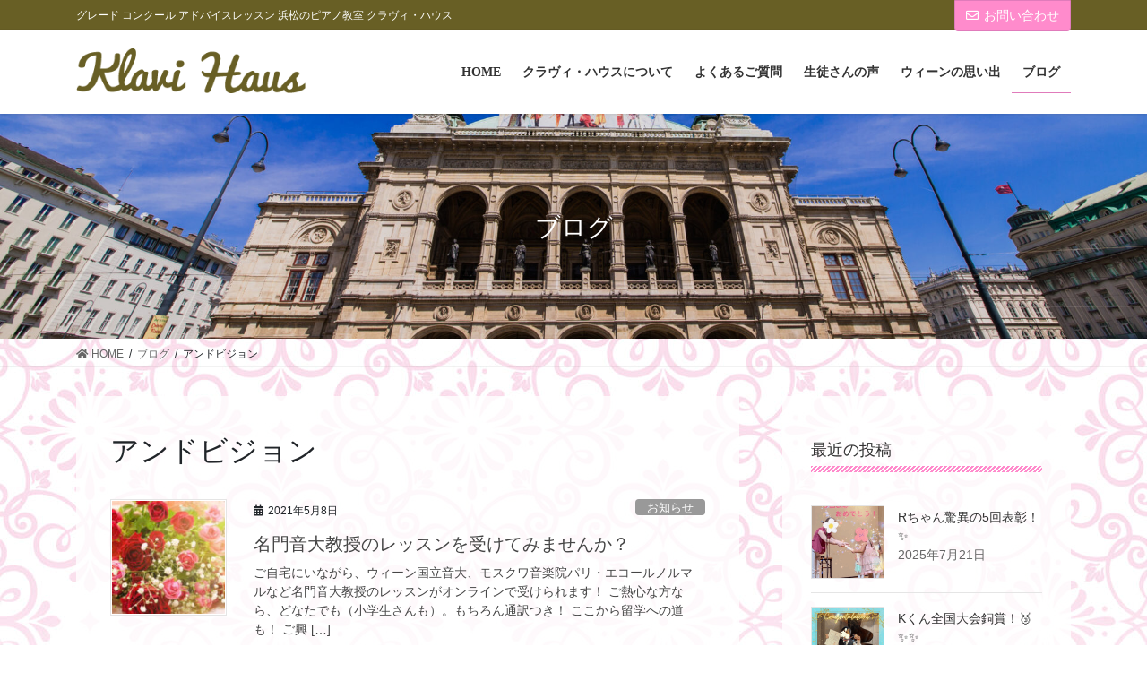

--- FILE ---
content_type: text/html; charset=UTF-8
request_url: https://klavihaus.com/tag/%E3%82%A2%E3%83%B3%E3%83%89%E3%83%93%E3%82%B8%E3%83%A7%E3%83%B3/
body_size: 17506
content:
<!DOCTYPE html>
<html dir="ltr" lang="ja"
	prefix="og: https://ogp.me/ns#" >
<head>
<!-- Global site tag (gtag.js) - Google Analytics -->
<script async src="https://www.googletagmanager.com/gtag/js?id=UA-216133273-1"></script>
<script>
  window.dataLayer = window.dataLayer || [];
  function gtag(){dataLayer.push(arguments);}
  gtag('js', new Date());

  gtag('config', 'UA-216133273-1');
    gtag('config', 'G-XJ5HTFW7HC');

</script>



<meta charset="utf-8">
<meta http-equiv="X-UA-Compatible" content="IE=edge">
<meta name="viewport" content="width=device-width, initial-scale=1">
<title>アンドビジョン - 浜松のピアノ教室 クラヴィ・ハウス</title>

		<!-- All in One SEO 4.2.0 -->
		<meta name="robots" content="max-image-preview:large" />
		<link rel="canonical" href="https://klavihaus.com/tag/%E3%82%A2%E3%83%B3%E3%83%89%E3%83%93%E3%82%B8%E3%83%A7%E3%83%B3/" />
		<script type="application/ld+json" class="aioseo-schema">
			{"@context":"https:\/\/schema.org","@graph":[{"@type":"WebSite","@id":"https:\/\/klavihaus.com\/#website","url":"https:\/\/klavihaus.com\/","name":"\u6d5c\u677e\u306e\u30d4\u30a2\u30ce\u6559\u5ba4 \u30af\u30e9\u30f4\u30a3\u30fb\u30cf\u30a6\u30b9","description":"\u30b0\u30ec\u30fc\u30c9  \u30b3\u30f3\u30af\u30fc\u30eb  \u30a2\u30c9\u30d0\u30a4\u30b9\u30ec\u30c3\u30b9\u30f3  \u6d5c\u677e\u306e\u30d4\u30a2\u30ce\u6559\u5ba4 \u30af\u30e9\u30f4\u30a3\u30fb\u30cf\u30a6\u30b9","inLanguage":"ja","publisher":{"@id":"https:\/\/klavihaus.com\/#organization"}},{"@type":"Organization","@id":"https:\/\/klavihaus.com\/#organization","name":"klavihaus","url":"https:\/\/klavihaus.com\/"},{"@type":"BreadcrumbList","@id":"https:\/\/klavihaus.com\/tag\/%E3%82%A2%E3%83%B3%E3%83%89%E3%83%93%E3%82%B8%E3%83%A7%E3%83%B3\/#breadcrumblist","itemListElement":[{"@type":"ListItem","@id":"https:\/\/klavihaus.com\/#listItem","position":1,"item":{"@type":"WebPage","@id":"https:\/\/klavihaus.com\/","name":"\u30db\u30fc\u30e0","description":"\u3088\u3046\u3053\u305d\u30af\u30e9\u30f4\u30a3\u30fb\u30cf\u30a6\u30b9\u3078\uff01 \u300c\u30af\u30e9\u30f4\u30a3\u300d\u306f\u3001\u30c9\u30a4\u30c4\u8a9e\u3067\u300c\u30d4\u30a2\u30ce\u300d\u306e\u610f\u3002 \u300c\u30d4\u30a2\u30ce\u304c\u5927\u597d\u304d\u306b\u306a\u3063\u3066\u307b\u3057\u3044\uff01\uff01\u300d","url":"https:\/\/klavihaus.com\/"},"nextItem":"https:\/\/klavihaus.com\/tag\/%e3%82%a2%e3%83%b3%e3%83%89%e3%83%93%e3%82%b8%e3%83%a7%e3%83%b3\/#listItem"},{"@type":"ListItem","@id":"https:\/\/klavihaus.com\/tag\/%e3%82%a2%e3%83%b3%e3%83%89%e3%83%93%e3%82%b8%e3%83%a7%e3%83%b3\/#listItem","position":2,"item":{"@type":"WebPage","@id":"https:\/\/klavihaus.com\/tag\/%e3%82%a2%e3%83%b3%e3%83%89%e3%83%93%e3%82%b8%e3%83%a7%e3%83%b3\/","name":"\u30a2\u30f3\u30c9\u30d3\u30b8\u30e7\u30f3","url":"https:\/\/klavihaus.com\/tag\/%e3%82%a2%e3%83%b3%e3%83%89%e3%83%93%e3%82%b8%e3%83%a7%e3%83%b3\/"},"previousItem":"https:\/\/klavihaus.com\/#listItem"}]},{"@type":"CollectionPage","@id":"https:\/\/klavihaus.com\/tag\/%E3%82%A2%E3%83%B3%E3%83%89%E3%83%93%E3%82%B8%E3%83%A7%E3%83%B3\/#collectionpage","url":"https:\/\/klavihaus.com\/tag\/%E3%82%A2%E3%83%B3%E3%83%89%E3%83%93%E3%82%B8%E3%83%A7%E3%83%B3\/","name":"\u30a2\u30f3\u30c9\u30d3\u30b8\u30e7\u30f3 - \u6d5c\u677e\u306e\u30d4\u30a2\u30ce\u6559\u5ba4 \u30af\u30e9\u30f4\u30a3\u30fb\u30cf\u30a6\u30b9","inLanguage":"ja","isPartOf":{"@id":"https:\/\/klavihaus.com\/#website"},"breadcrumb":{"@id":"https:\/\/klavihaus.com\/tag\/%E3%82%A2%E3%83%B3%E3%83%89%E3%83%93%E3%82%B8%E3%83%A7%E3%83%B3\/#breadcrumblist"}}]}
		</script>
		<!-- All in One SEO -->

<link rel='dns-prefetch' href='//www.google.com' />
<link rel="alternate" type="application/rss+xml" title="浜松のピアノ教室 クラヴィ・ハウス &raquo; フィード" href="https://klavihaus.com/feed/" />
<link rel="alternate" type="application/rss+xml" title="浜松のピアノ教室 クラヴィ・ハウス &raquo; コメントフィード" href="https://klavihaus.com/comments/feed/" />
<link rel="alternate" type="application/rss+xml" title="浜松のピアノ教室 クラヴィ・ハウス &raquo; アンドビジョン タグのフィード" href="https://klavihaus.com/tag/%e3%82%a2%e3%83%b3%e3%83%89%e3%83%93%e3%82%b8%e3%83%a7%e3%83%b3/feed/" />
<meta name="description" content="アンドビジョン について 浜松のピアノ教室 クラヴィ・ハウス グレード  コンクール  アドバイスレッスン  浜松のピアノ教室 クラヴィ・ハウス" /><style id='wp-img-auto-sizes-contain-inline-css' type='text/css'>
img:is([sizes=auto i],[sizes^="auto," i]){contain-intrinsic-size:3000px 1500px}
/*# sourceURL=wp-img-auto-sizes-contain-inline-css */
</style>
<link rel='stylesheet' id='vkExUnit_common_style-css' href='https://klavihaus.com/wp-content/plugins/vk-all-in-one-expansion-unit/assets/css/vkExUnit_style.css?ver=9.76.0.1' type='text/css' media='all' />
<style id='vkExUnit_common_style-inline-css' type='text/css'>
:root {--ver_page_top_button_url:url(https://klavihaus.com/wp-content/plugins/vk-all-in-one-expansion-unit/assets/images/to-top-btn-icon.svg);}@font-face {font-weight: normal;font-style: normal;font-family: "vk_sns";src: url("https://klavihaus.com/wp-content/plugins/vk-all-in-one-expansion-unit/inc/sns/icons/fonts/vk_sns.eot?-bq20cj");src: url("https://klavihaus.com/wp-content/plugins/vk-all-in-one-expansion-unit/inc/sns/icons/fonts/vk_sns.eot?#iefix-bq20cj") format("embedded-opentype"),url("https://klavihaus.com/wp-content/plugins/vk-all-in-one-expansion-unit/inc/sns/icons/fonts/vk_sns.woff?-bq20cj") format("woff"),url("https://klavihaus.com/wp-content/plugins/vk-all-in-one-expansion-unit/inc/sns/icons/fonts/vk_sns.ttf?-bq20cj") format("truetype"),url("https://klavihaus.com/wp-content/plugins/vk-all-in-one-expansion-unit/inc/sns/icons/fonts/vk_sns.svg?-bq20cj#vk_sns") format("svg");}
/*# sourceURL=vkExUnit_common_style-inline-css */
</style>
<style id='wp-emoji-styles-inline-css' type='text/css'>

	img.wp-smiley, img.emoji {
		display: inline !important;
		border: none !important;
		box-shadow: none !important;
		height: 1em !important;
		width: 1em !important;
		margin: 0 0.07em !important;
		vertical-align: -0.1em !important;
		background: none !important;
		padding: 0 !important;
	}
/*# sourceURL=wp-emoji-styles-inline-css */
</style>
<style id='wp-block-library-inline-css' type='text/css'>
:root{--wp-block-synced-color:#7a00df;--wp-block-synced-color--rgb:122,0,223;--wp-bound-block-color:var(--wp-block-synced-color);--wp-editor-canvas-background:#ddd;--wp-admin-theme-color:#007cba;--wp-admin-theme-color--rgb:0,124,186;--wp-admin-theme-color-darker-10:#006ba1;--wp-admin-theme-color-darker-10--rgb:0,107,160.5;--wp-admin-theme-color-darker-20:#005a87;--wp-admin-theme-color-darker-20--rgb:0,90,135;--wp-admin-border-width-focus:2px}@media (min-resolution:192dpi){:root{--wp-admin-border-width-focus:1.5px}}.wp-element-button{cursor:pointer}:root .has-very-light-gray-background-color{background-color:#eee}:root .has-very-dark-gray-background-color{background-color:#313131}:root .has-very-light-gray-color{color:#eee}:root .has-very-dark-gray-color{color:#313131}:root .has-vivid-green-cyan-to-vivid-cyan-blue-gradient-background{background:linear-gradient(135deg,#00d084,#0693e3)}:root .has-purple-crush-gradient-background{background:linear-gradient(135deg,#34e2e4,#4721fb 50%,#ab1dfe)}:root .has-hazy-dawn-gradient-background{background:linear-gradient(135deg,#faaca8,#dad0ec)}:root .has-subdued-olive-gradient-background{background:linear-gradient(135deg,#fafae1,#67a671)}:root .has-atomic-cream-gradient-background{background:linear-gradient(135deg,#fdd79a,#004a59)}:root .has-nightshade-gradient-background{background:linear-gradient(135deg,#330968,#31cdcf)}:root .has-midnight-gradient-background{background:linear-gradient(135deg,#020381,#2874fc)}:root{--wp--preset--font-size--normal:16px;--wp--preset--font-size--huge:42px}.has-regular-font-size{font-size:1em}.has-larger-font-size{font-size:2.625em}.has-normal-font-size{font-size:var(--wp--preset--font-size--normal)}.has-huge-font-size{font-size:var(--wp--preset--font-size--huge)}.has-text-align-center{text-align:center}.has-text-align-left{text-align:left}.has-text-align-right{text-align:right}.has-fit-text{white-space:nowrap!important}#end-resizable-editor-section{display:none}.aligncenter{clear:both}.items-justified-left{justify-content:flex-start}.items-justified-center{justify-content:center}.items-justified-right{justify-content:flex-end}.items-justified-space-between{justify-content:space-between}.screen-reader-text{border:0;clip-path:inset(50%);height:1px;margin:-1px;overflow:hidden;padding:0;position:absolute;width:1px;word-wrap:normal!important}.screen-reader-text:focus{background-color:#ddd;clip-path:none;color:#444;display:block;font-size:1em;height:auto;left:5px;line-height:normal;padding:15px 23px 14px;text-decoration:none;top:5px;width:auto;z-index:100000}html :where(.has-border-color){border-style:solid}html :where([style*=border-top-color]){border-top-style:solid}html :where([style*=border-right-color]){border-right-style:solid}html :where([style*=border-bottom-color]){border-bottom-style:solid}html :where([style*=border-left-color]){border-left-style:solid}html :where([style*=border-width]){border-style:solid}html :where([style*=border-top-width]){border-top-style:solid}html :where([style*=border-right-width]){border-right-style:solid}html :where([style*=border-bottom-width]){border-bottom-style:solid}html :where([style*=border-left-width]){border-left-style:solid}html :where(img[class*=wp-image-]){height:auto;max-width:100%}:where(figure){margin:0 0 1em}html :where(.is-position-sticky){--wp-admin--admin-bar--position-offset:var(--wp-admin--admin-bar--height,0px)}@media screen and (max-width:600px){html :where(.is-position-sticky){--wp-admin--admin-bar--position-offset:0px}}
.vk-cols--reverse{flex-direction:row-reverse}.vk-cols--hasbtn{margin-bottom:0}.vk-cols--hasbtn>.row>.vk_gridColumn_item,.vk-cols--hasbtn>.wp-block-column{position:relative;padding-bottom:3em}.vk-cols--hasbtn>.row>.vk_gridColumn_item>.wp-block-buttons,.vk-cols--hasbtn>.row>.vk_gridColumn_item>.vk_button,.vk-cols--hasbtn>.wp-block-column>.wp-block-buttons,.vk-cols--hasbtn>.wp-block-column>.vk_button{position:absolute;bottom:0;width:100%}.vk-cols--fit.wp-block-columns{gap:0}.vk-cols--fit.wp-block-columns,.vk-cols--fit.wp-block-columns:not(.is-not-stacked-on-mobile){margin-top:0;margin-bottom:0;justify-content:space-between}.vk-cols--fit.wp-block-columns>.wp-block-column *:last-child,.vk-cols--fit.wp-block-columns:not(.is-not-stacked-on-mobile)>.wp-block-column *:last-child{margin-bottom:0}.vk-cols--fit.wp-block-columns>.wp-block-column>.wp-block-cover,.vk-cols--fit.wp-block-columns:not(.is-not-stacked-on-mobile)>.wp-block-column>.wp-block-cover{margin-top:0}.vk-cols--fit.wp-block-columns.has-background,.vk-cols--fit.wp-block-columns:not(.is-not-stacked-on-mobile).has-background{padding:0}@media(max-width: 599px){.vk-cols--fit.wp-block-columns:not(.has-background)>.wp-block-column:not(.has-background),.vk-cols--fit.wp-block-columns:not(.is-not-stacked-on-mobile):not(.has-background)>.wp-block-column:not(.has-background){padding-left:0 !important;padding-right:0 !important}}@media(min-width: 782px){.vk-cols--fit.wp-block-columns .block-editor-block-list__block.wp-block-column:not(:first-child),.vk-cols--fit.wp-block-columns>.wp-block-column:not(:first-child),.vk-cols--fit.wp-block-columns:not(.is-not-stacked-on-mobile) .block-editor-block-list__block.wp-block-column:not(:first-child),.vk-cols--fit.wp-block-columns:not(.is-not-stacked-on-mobile)>.wp-block-column:not(:first-child){margin-left:0}}@media(min-width: 600px)and (max-width: 781px){.vk-cols--fit.wp-block-columns .wp-block-column:nth-child(2n),.vk-cols--fit.wp-block-columns:not(.is-not-stacked-on-mobile) .wp-block-column:nth-child(2n){margin-left:0}.vk-cols--fit.wp-block-columns .wp-block-column:not(:only-child),.vk-cols--fit.wp-block-columns:not(.is-not-stacked-on-mobile) .wp-block-column:not(:only-child){flex-basis:50% !important}}.vk-cols--fit--gap1.wp-block-columns{gap:1px}@media(min-width: 600px)and (max-width: 781px){.vk-cols--fit--gap1.wp-block-columns .wp-block-column:not(:only-child){flex-basis:calc(50% - 1px) !important}}.vk-cols--fit.vk-cols--grid>.block-editor-block-list__block,.vk-cols--fit.vk-cols--grid>.wp-block-column,.vk-cols--fit.vk-cols--grid:not(.is-not-stacked-on-mobile)>.block-editor-block-list__block,.vk-cols--fit.vk-cols--grid:not(.is-not-stacked-on-mobile)>.wp-block-column{flex-basis:50%;box-sizing:border-box}@media(max-width: 599px){.vk-cols--fit.vk-cols--grid.vk-cols--grid--alignfull>.wp-block-column:nth-child(2)>.wp-block-cover,.vk-cols--fit.vk-cols--grid.vk-cols--grid--alignfull>.wp-block-column:nth-child(2)>.vk_outer,.vk-cols--fit.vk-cols--grid:not(.is-not-stacked-on-mobile).vk-cols--grid--alignfull>.wp-block-column:nth-child(2)>.wp-block-cover,.vk-cols--fit.vk-cols--grid:not(.is-not-stacked-on-mobile).vk-cols--grid--alignfull>.wp-block-column:nth-child(2)>.vk_outer{width:100vw;margin-right:calc((100% - 100vw)/2);margin-left:calc((100% - 100vw)/2)}}@media(min-width: 600px){.vk-cols--fit.vk-cols--grid.vk-cols--grid--alignfull>.wp-block-column:nth-child(2)>.wp-block-cover,.vk-cols--fit.vk-cols--grid.vk-cols--grid--alignfull>.wp-block-column:nth-child(2)>.vk_outer,.vk-cols--fit.vk-cols--grid:not(.is-not-stacked-on-mobile).vk-cols--grid--alignfull>.wp-block-column:nth-child(2)>.wp-block-cover,.vk-cols--fit.vk-cols--grid:not(.is-not-stacked-on-mobile).vk-cols--grid--alignfull>.wp-block-column:nth-child(2)>.vk_outer{margin-right:calc(100% - 50vw);width:50vw}}@media(min-width: 600px){.vk-cols--fit.vk-cols--grid.vk-cols--grid--alignfull.vk-cols--reverse>.wp-block-column,.vk-cols--fit.vk-cols--grid:not(.is-not-stacked-on-mobile).vk-cols--grid--alignfull.vk-cols--reverse>.wp-block-column{margin-left:0;margin-right:0}.vk-cols--fit.vk-cols--grid.vk-cols--grid--alignfull.vk-cols--reverse>.wp-block-column:nth-child(2)>.wp-block-cover,.vk-cols--fit.vk-cols--grid.vk-cols--grid--alignfull.vk-cols--reverse>.wp-block-column:nth-child(2)>.vk_outer,.vk-cols--fit.vk-cols--grid:not(.is-not-stacked-on-mobile).vk-cols--grid--alignfull.vk-cols--reverse>.wp-block-column:nth-child(2)>.wp-block-cover,.vk-cols--fit.vk-cols--grid:not(.is-not-stacked-on-mobile).vk-cols--grid--alignfull.vk-cols--reverse>.wp-block-column:nth-child(2)>.vk_outer{margin-left:calc(100% - 50vw)}}.vk-cols--menu h2,.vk-cols--menu h3,.vk-cols--menu h4,.vk-cols--menu h5{margin-bottom:.2em;text-shadow:#000 0 0 10px}.vk-cols--menu h2:first-child,.vk-cols--menu h3:first-child,.vk-cols--menu h4:first-child,.vk-cols--menu h5:first-child{margin-top:0}.vk-cols--menu p{margin-bottom:1rem;text-shadow:#000 0 0 10px}.vk-cols--menu .wp-block-cover__inner-container:last-child{margin-bottom:0}.vk-cols--fitbnrs .wp-block-column .wp-block-cover:hover img{filter:unset}.vk-cols--fitbnrs .wp-block-column .wp-block-cover:hover{background-color:unset}.vk-cols--fitbnrs .wp-block-column .wp-block-cover:hover .wp-block-cover__image-background{filter:unset !important}.vk-cols--fitbnrs .wp-block-cover .wp-block-cover__inner-container{position:absolute;height:100%;width:100%}.vk-cols--fitbnrs .vk_button{height:100%;margin:0}.vk-cols--fitbnrs .vk_button .vk_button_btn,.vk-cols--fitbnrs .vk_button .btn{height:100%;width:100%;border:none;box-shadow:none;background-color:unset !important;transition:unset}.vk-cols--fitbnrs .vk_button .vk_button_btn:hover,.vk-cols--fitbnrs .vk_button .btn:hover{transition:unset}.vk-cols--fitbnrs .vk_button .vk_button_btn:after,.vk-cols--fitbnrs .vk_button .btn:after{border:none}.vk-cols--fitbnrs .vk_button .vk_button_link_txt{width:100%;position:absolute;top:50%;left:50%;transform:translateY(-50%) translateX(-50%);font-size:2rem;text-shadow:#000 0 0 10px}.vk-cols--fitbnrs .vk_button .vk_button_link_subCaption{width:100%;position:absolute;top:calc(50% + 2.2em);left:50%;transform:translateY(-50%) translateX(-50%);text-shadow:#000 0 0 10px}@media(min-width: 992px){.vk-cols--media.wp-block-columns{gap:3rem}}.vk-fit-map figure{margin-bottom:0}.vk-fit-map iframe{position:relative;margin-bottom:0;display:block;max-height:400px;width:100vw}.vk-fit-map:is(.alignfull,.alignwide) div{max-width:100%}.vk-table--th--width25 :where(tr>*:first-child){width:25%}.vk-table--th--width30 :where(tr>*:first-child){width:30%}.vk-table--th--width35 :where(tr>*:first-child){width:35%}.vk-table--th--width40 :where(tr>*:first-child){width:40%}.vk-table--th--bg-bright :where(tr>*:first-child){background-color:var(--wp--preset--color--bg-secondary, rgba(0, 0, 0, 0.05))}@media(max-width: 599px){.vk-table--mobile-block :is(th,td){width:100%;display:block}.vk-table--mobile-block.wp-block-table table :is(th,td){border-top:none}}.vk-table--width--th25 :where(tr>*:first-child){width:25%}.vk-table--width--th30 :where(tr>*:first-child){width:30%}.vk-table--width--th35 :where(tr>*:first-child){width:35%}.vk-table--width--th40 :where(tr>*:first-child){width:40%}.no-margin{margin:0}@media(max-width: 599px){.wp-block-image.vk-aligncenter--mobile>.alignright{float:none;margin-left:auto;margin-right:auto}.vk-no-padding-horizontal--mobile{padding-left:0 !important;padding-right:0 !important}}
/* VK Color Palettes */

/*# sourceURL=wp-block-library-inline-css */
</style><style id='wp-block-paragraph-inline-css' type='text/css'>
.is-small-text{font-size:.875em}.is-regular-text{font-size:1em}.is-large-text{font-size:2.25em}.is-larger-text{font-size:3em}.has-drop-cap:not(:focus):first-letter{float:left;font-size:8.4em;font-style:normal;font-weight:100;line-height:.68;margin:.05em .1em 0 0;text-transform:uppercase}body.rtl .has-drop-cap:not(:focus):first-letter{float:none;margin-left:.1em}p.has-drop-cap.has-background{overflow:hidden}:root :where(p.has-background){padding:1.25em 2.375em}:where(p.has-text-color:not(.has-link-color)) a{color:inherit}p.has-text-align-left[style*="writing-mode:vertical-lr"],p.has-text-align-right[style*="writing-mode:vertical-rl"]{rotate:180deg}
/*# sourceURL=https://klavihaus.com/wp-includes/blocks/paragraph/style.min.css */
</style>
<style id='global-styles-inline-css' type='text/css'>
:root{--wp--preset--aspect-ratio--square: 1;--wp--preset--aspect-ratio--4-3: 4/3;--wp--preset--aspect-ratio--3-4: 3/4;--wp--preset--aspect-ratio--3-2: 3/2;--wp--preset--aspect-ratio--2-3: 2/3;--wp--preset--aspect-ratio--16-9: 16/9;--wp--preset--aspect-ratio--9-16: 9/16;--wp--preset--color--black: #000000;--wp--preset--color--cyan-bluish-gray: #abb8c3;--wp--preset--color--white: #ffffff;--wp--preset--color--pale-pink: #f78da7;--wp--preset--color--vivid-red: #cf2e2e;--wp--preset--color--luminous-vivid-orange: #ff6900;--wp--preset--color--luminous-vivid-amber: #fcb900;--wp--preset--color--light-green-cyan: #7bdcb5;--wp--preset--color--vivid-green-cyan: #00d084;--wp--preset--color--pale-cyan-blue: #8ed1fc;--wp--preset--color--vivid-cyan-blue: #0693e3;--wp--preset--color--vivid-purple: #9b51e0;--wp--preset--gradient--vivid-cyan-blue-to-vivid-purple: linear-gradient(135deg,rgb(6,147,227) 0%,rgb(155,81,224) 100%);--wp--preset--gradient--light-green-cyan-to-vivid-green-cyan: linear-gradient(135deg,rgb(122,220,180) 0%,rgb(0,208,130) 100%);--wp--preset--gradient--luminous-vivid-amber-to-luminous-vivid-orange: linear-gradient(135deg,rgb(252,185,0) 0%,rgb(255,105,0) 100%);--wp--preset--gradient--luminous-vivid-orange-to-vivid-red: linear-gradient(135deg,rgb(255,105,0) 0%,rgb(207,46,46) 100%);--wp--preset--gradient--very-light-gray-to-cyan-bluish-gray: linear-gradient(135deg,rgb(238,238,238) 0%,rgb(169,184,195) 100%);--wp--preset--gradient--cool-to-warm-spectrum: linear-gradient(135deg,rgb(74,234,220) 0%,rgb(151,120,209) 20%,rgb(207,42,186) 40%,rgb(238,44,130) 60%,rgb(251,105,98) 80%,rgb(254,248,76) 100%);--wp--preset--gradient--blush-light-purple: linear-gradient(135deg,rgb(255,206,236) 0%,rgb(152,150,240) 100%);--wp--preset--gradient--blush-bordeaux: linear-gradient(135deg,rgb(254,205,165) 0%,rgb(254,45,45) 50%,rgb(107,0,62) 100%);--wp--preset--gradient--luminous-dusk: linear-gradient(135deg,rgb(255,203,112) 0%,rgb(199,81,192) 50%,rgb(65,88,208) 100%);--wp--preset--gradient--pale-ocean: linear-gradient(135deg,rgb(255,245,203) 0%,rgb(182,227,212) 50%,rgb(51,167,181) 100%);--wp--preset--gradient--electric-grass: linear-gradient(135deg,rgb(202,248,128) 0%,rgb(113,206,126) 100%);--wp--preset--gradient--midnight: linear-gradient(135deg,rgb(2,3,129) 0%,rgb(40,116,252) 100%);--wp--preset--font-size--small: 13px;--wp--preset--font-size--medium: 20px;--wp--preset--font-size--large: 36px;--wp--preset--font-size--x-large: 42px;--wp--preset--spacing--20: 0.44rem;--wp--preset--spacing--30: 0.67rem;--wp--preset--spacing--40: 1rem;--wp--preset--spacing--50: 1.5rem;--wp--preset--spacing--60: 2.25rem;--wp--preset--spacing--70: 3.38rem;--wp--preset--spacing--80: 5.06rem;--wp--preset--shadow--natural: 6px 6px 9px rgba(0, 0, 0, 0.2);--wp--preset--shadow--deep: 12px 12px 50px rgba(0, 0, 0, 0.4);--wp--preset--shadow--sharp: 6px 6px 0px rgba(0, 0, 0, 0.2);--wp--preset--shadow--outlined: 6px 6px 0px -3px rgb(255, 255, 255), 6px 6px rgb(0, 0, 0);--wp--preset--shadow--crisp: 6px 6px 0px rgb(0, 0, 0);}:where(.is-layout-flex){gap: 0.5em;}:where(.is-layout-grid){gap: 0.5em;}body .is-layout-flex{display: flex;}.is-layout-flex{flex-wrap: wrap;align-items: center;}.is-layout-flex > :is(*, div){margin: 0;}body .is-layout-grid{display: grid;}.is-layout-grid > :is(*, div){margin: 0;}:where(.wp-block-columns.is-layout-flex){gap: 2em;}:where(.wp-block-columns.is-layout-grid){gap: 2em;}:where(.wp-block-post-template.is-layout-flex){gap: 1.25em;}:where(.wp-block-post-template.is-layout-grid){gap: 1.25em;}.has-black-color{color: var(--wp--preset--color--black) !important;}.has-cyan-bluish-gray-color{color: var(--wp--preset--color--cyan-bluish-gray) !important;}.has-white-color{color: var(--wp--preset--color--white) !important;}.has-pale-pink-color{color: var(--wp--preset--color--pale-pink) !important;}.has-vivid-red-color{color: var(--wp--preset--color--vivid-red) !important;}.has-luminous-vivid-orange-color{color: var(--wp--preset--color--luminous-vivid-orange) !important;}.has-luminous-vivid-amber-color{color: var(--wp--preset--color--luminous-vivid-amber) !important;}.has-light-green-cyan-color{color: var(--wp--preset--color--light-green-cyan) !important;}.has-vivid-green-cyan-color{color: var(--wp--preset--color--vivid-green-cyan) !important;}.has-pale-cyan-blue-color{color: var(--wp--preset--color--pale-cyan-blue) !important;}.has-vivid-cyan-blue-color{color: var(--wp--preset--color--vivid-cyan-blue) !important;}.has-vivid-purple-color{color: var(--wp--preset--color--vivid-purple) !important;}.has-black-background-color{background-color: var(--wp--preset--color--black) !important;}.has-cyan-bluish-gray-background-color{background-color: var(--wp--preset--color--cyan-bluish-gray) !important;}.has-white-background-color{background-color: var(--wp--preset--color--white) !important;}.has-pale-pink-background-color{background-color: var(--wp--preset--color--pale-pink) !important;}.has-vivid-red-background-color{background-color: var(--wp--preset--color--vivid-red) !important;}.has-luminous-vivid-orange-background-color{background-color: var(--wp--preset--color--luminous-vivid-orange) !important;}.has-luminous-vivid-amber-background-color{background-color: var(--wp--preset--color--luminous-vivid-amber) !important;}.has-light-green-cyan-background-color{background-color: var(--wp--preset--color--light-green-cyan) !important;}.has-vivid-green-cyan-background-color{background-color: var(--wp--preset--color--vivid-green-cyan) !important;}.has-pale-cyan-blue-background-color{background-color: var(--wp--preset--color--pale-cyan-blue) !important;}.has-vivid-cyan-blue-background-color{background-color: var(--wp--preset--color--vivid-cyan-blue) !important;}.has-vivid-purple-background-color{background-color: var(--wp--preset--color--vivid-purple) !important;}.has-black-border-color{border-color: var(--wp--preset--color--black) !important;}.has-cyan-bluish-gray-border-color{border-color: var(--wp--preset--color--cyan-bluish-gray) !important;}.has-white-border-color{border-color: var(--wp--preset--color--white) !important;}.has-pale-pink-border-color{border-color: var(--wp--preset--color--pale-pink) !important;}.has-vivid-red-border-color{border-color: var(--wp--preset--color--vivid-red) !important;}.has-luminous-vivid-orange-border-color{border-color: var(--wp--preset--color--luminous-vivid-orange) !important;}.has-luminous-vivid-amber-border-color{border-color: var(--wp--preset--color--luminous-vivid-amber) !important;}.has-light-green-cyan-border-color{border-color: var(--wp--preset--color--light-green-cyan) !important;}.has-vivid-green-cyan-border-color{border-color: var(--wp--preset--color--vivid-green-cyan) !important;}.has-pale-cyan-blue-border-color{border-color: var(--wp--preset--color--pale-cyan-blue) !important;}.has-vivid-cyan-blue-border-color{border-color: var(--wp--preset--color--vivid-cyan-blue) !important;}.has-vivid-purple-border-color{border-color: var(--wp--preset--color--vivid-purple) !important;}.has-vivid-cyan-blue-to-vivid-purple-gradient-background{background: var(--wp--preset--gradient--vivid-cyan-blue-to-vivid-purple) !important;}.has-light-green-cyan-to-vivid-green-cyan-gradient-background{background: var(--wp--preset--gradient--light-green-cyan-to-vivid-green-cyan) !important;}.has-luminous-vivid-amber-to-luminous-vivid-orange-gradient-background{background: var(--wp--preset--gradient--luminous-vivid-amber-to-luminous-vivid-orange) !important;}.has-luminous-vivid-orange-to-vivid-red-gradient-background{background: var(--wp--preset--gradient--luminous-vivid-orange-to-vivid-red) !important;}.has-very-light-gray-to-cyan-bluish-gray-gradient-background{background: var(--wp--preset--gradient--very-light-gray-to-cyan-bluish-gray) !important;}.has-cool-to-warm-spectrum-gradient-background{background: var(--wp--preset--gradient--cool-to-warm-spectrum) !important;}.has-blush-light-purple-gradient-background{background: var(--wp--preset--gradient--blush-light-purple) !important;}.has-blush-bordeaux-gradient-background{background: var(--wp--preset--gradient--blush-bordeaux) !important;}.has-luminous-dusk-gradient-background{background: var(--wp--preset--gradient--luminous-dusk) !important;}.has-pale-ocean-gradient-background{background: var(--wp--preset--gradient--pale-ocean) !important;}.has-electric-grass-gradient-background{background: var(--wp--preset--gradient--electric-grass) !important;}.has-midnight-gradient-background{background: var(--wp--preset--gradient--midnight) !important;}.has-small-font-size{font-size: var(--wp--preset--font-size--small) !important;}.has-medium-font-size{font-size: var(--wp--preset--font-size--medium) !important;}.has-large-font-size{font-size: var(--wp--preset--font-size--large) !important;}.has-x-large-font-size{font-size: var(--wp--preset--font-size--x-large) !important;}
/*# sourceURL=global-styles-inline-css */
</style>

<style id='classic-theme-styles-inline-css' type='text/css'>
/*! This file is auto-generated */
.wp-block-button__link{color:#fff;background-color:#32373c;border-radius:9999px;box-shadow:none;text-decoration:none;padding:calc(.667em + 2px) calc(1.333em + 2px);font-size:1.125em}.wp-block-file__button{background:#32373c;color:#fff;text-decoration:none}
/*# sourceURL=/wp-includes/css/classic-themes.min.css */
</style>
<link rel='stylesheet' id='contact-form-7-css' href='https://klavihaus.com/wp-content/plugins/contact-form-7/includes/css/styles.css?ver=5.5.6' type='text/css' media='all' />
<link rel='stylesheet' id='jquery.fancybox-css' href='https://klavihaus.com/wp-content/plugins/fancy-box/jquery.fancybox.css?ver=1.2.6' type='text/css' media='all' />
<link rel='stylesheet' id='rs-plugin-settings-css' href='https://klavihaus.com/wp-content/plugins/revslider/public/assets/css/rs6.css?ver=6.1.7' type='text/css' media='all' />
<style id='rs-plugin-settings-inline-css' type='text/css'>
#rs-demo-id {}
/*# sourceURL=rs-plugin-settings-inline-css */
</style>
<link rel='stylesheet' id='vk-swiper-style-css' href='https://klavihaus.com/wp-content/plugins/vk-blocks-pro/inc/vk-swiper/package/assets/css/swiper-bundle.min.css?ver=6.8.0' type='text/css' media='all' />
<link rel='stylesheet' id='bootstrap-4-style-css' href='https://klavihaus.com/wp-content/themes/lightning-pro/library/bootstrap-4/css/bootstrap.min.css?ver=4.5.0' type='text/css' media='all' />
<link rel='stylesheet' id='lightning-common-style-css' href='https://klavihaus.com/wp-content/themes/lightning-pro/assets/css/common.css?ver=8.12.10' type='text/css' media='all' />
<style id='lightning-common-style-inline-css' type='text/css'>
/* vk-mobile-nav */:root {--vk-mobile-nav-menu-btn-bg-src: url("https://klavihaus.com/wp-content/themes/lightning-pro/inc/vk-mobile-nav/package/images/vk-menu-btn-black.svg");--vk-mobile-nav-menu-btn-close-bg-src: url("https://klavihaus.com/wp-content/themes/lightning-pro/inc/vk-mobile-nav/package/images/vk-menu-close-black.svg");--vk-menu-acc-icon-open-black-bg-src: url("https://klavihaus.com/wp-content/themes/lightning-pro/inc/vk-mobile-nav/package/images/vk-menu-acc-icon-open-black.svg");--vk-menu-acc-icon-open-white-bg-src: url("https://klavihaus.com/wp-content/themes/lightning-pro/inc/vk-mobile-nav/package/images/vk-menu-acc-icon-open-white.svg");--vk-menu-acc-icon-close-black-bg-src: url("https://klavihaus.com/wp-content/themes/lightning-pro/inc/vk-mobile-nav/package/images/vk-menu-close-black.svg");--vk-menu-acc-icon-close-white-bg-src: url("https://klavihaus.com/wp-content/themes/lightning-pro/inc/vk-mobile-nav/package/images/vk-menu-close-white.svg");}
/*# sourceURL=lightning-common-style-inline-css */
</style>
<link rel='stylesheet' id='lightning-design-style-css' href='https://klavihaus.com/wp-content/themes/lightning-pro/design-skin/origin2/css/style.css?ver=8.12.10' type='text/css' media='all' />
<style id='lightning-design-style-inline-css' type='text/css'>
/* ltg common custom */:root {--vk-menu-acc-btn-border-color:#333;--vk-color-primary:#ff8bcc;--color-key:#ff8bcc;--color-key-dark:#e07bbb;}.bbp-submit-wrapper .button.submit { background-color:#e07bbb ; }.bbp-submit-wrapper .button.submit:hover { background-color:#ff8bcc ; }.veu_color_txt_key { color:#e07bbb ; }.veu_color_bg_key { background-color:#e07bbb ; }.veu_color_border_key { border-color:#e07bbb ; }.btn-default { border-color:#ff8bcc;color:#ff8bcc;}.btn-default:focus,.btn-default:hover { border-color:#ff8bcc;background-color: #ff8bcc; }.wp-block-search__button,.btn-primary { background-color:#ff8bcc;border-color:#e07bbb; }.wp-block-search__button:focus,.wp-block-search__button:hover,.btn-primary:not(:disabled):not(.disabled):active,.btn-primary:focus,.btn-primary:hover { background-color:#e07bbb;border-color:#ff8bcc; }.btn-outline-primary { color : #ff8bcc ; border-color:#ff8bcc; }.btn-outline-primary:not(:disabled):not(.disabled):active,.btn-outline-primary:focus,.btn-outline-primary:hover { color : #fff; background-color:#ff8bcc;border-color:#e07bbb; }a { color:#337ab7; }/* sidebar child menu display */.localNav ul ul.children{ display:none; }.localNav ul li.current_page_ancestor ul.children,.localNav ul li.current_page_item ul.children,.localNav ul li.current-cat ul.children{ display:block; }/* ExUnit widget ( child page list widget and so on ) */.localNavi ul.children{ display:none; }.localNavi li.current_page_ancestor ul.children,.localNavi li.current_page_item ul.children,.localNavi li.current-cat ul.children{ display:block; }
.tagcloud a:before { font-family: "Font Awesome 5 Free";content: "\f02b";font-weight: bold; }
/* Pro Title Design */ .siteContent .subSection-title,.siteContent .widget .subSection-title { background-color:unset;position: relative;border:none;padding:unset;margin-left: auto;margin-right: auto;border-radius:unset;outline: unset;outline-offset: unset;box-shadow: unset;content:none;overflow: unset;color:#333;padding: 0.5em 0 0.7em;margin-bottom:1.2em;}.siteContent .subSection-title a,.siteContent .widget .subSection-title a { color:#333;}.siteContent .subSection-title::before,.siteContent .widget .subSection-title::before { background-color:unset;position: relative;border:none;padding:unset;margin-left: auto;margin-right: auto;border-radius:unset;outline: unset;outline-offset: unset;box-shadow: unset;content:none;overflow: unset;}.siteContent .subSection-title::after,.siteContent .widget .subSection-title::after { background-color:unset;position: relative;border:none;padding:unset;margin-left: auto;margin-right: auto;border-radius:unset;outline: unset;outline-offset: unset;box-shadow: unset;content:none;overflow: unset;content:"";position: absolute;left: 0;bottom: 0;width: 100%;height: 7px;background: linear-gradient(-45deg,rgba(255,255,255,0.1) 25%, #ff8bcc 25%,#ff8bcc 50%, rgba(255,255,255,0.1) 50%,rgba(255,255,255,0.1) 75%, #ff8bcc 75%,#ff8bcc);background-size: 5px 5px;}h3 { background-color:unset;position: relative;border:none;padding:unset;margin-left: auto;margin-right: auto;border-radius:unset;outline: unset;outline-offset: unset;box-shadow: unset;content:none;overflow: unset;color: #333;padding: 0.6em 0 0.5em;margin-bottom:1.2em;border-top: double 3px #ff8bcc;border-bottom: double 3px #ff8bcc;}h3 a { color:#333;}h3::before { background-color:unset;position: relative;border:none;padding:unset;margin-left: auto;margin-right: auto;border-radius:unset;outline: unset;outline-offset: unset;box-shadow: unset;content:none;overflow: unset;}h3::after { background-color:unset;position: relative;border:none;padding:unset;margin-left: auto;margin-right: auto;border-radius:unset;outline: unset;outline-offset: unset;box-shadow: unset;content:none;overflow: unset;}
/* page header */:root{--vk-page-header-url : url(https://klavihaus.com/wp-content/uploads/2021/05/pixta_7380944_M-1.jpg);}@media ( max-width:575.98px ){:root{--vk-page-header-url : url(https://klavihaus.com/wp-content/uploads/2021/05/pixta_7380944_M-1.jpg);}}.page-header{ position:relative;background: var(--vk-page-header-url, url(https://klavihaus.com/wp-content/uploads/2021/05/pixta_7380944_M-1.jpg) ) no-repeat 50% center;background-size: cover;}.page-header::before{content:"";position:absolute;top:0;left:0;background-color:#000000;opacity:0.1;width:100%;height:100%;}.page-header h1.page-header_pageTitle,.page-header div.page-header_pageTitle{margin-top:4em;margin-bottom:calc( 4em - 0.1em );}
/* Font switch */.navbar-brand.siteHeader_logo{ font-family:Hiragino Mincho ProN,"游明朝",serif;font-display: swap;}.gMenu_name,.vk-mobile-nav .menu,.mobile-fix-nav-menu{ font-family:Hiragino Mincho ProN,"游明朝",serif;font-display: swap;}.gMenu_description{ font-family:Hiragino Mincho ProN,"游明朝",serif;font-display: swap;}h1,h2,h3,h4,h5,h6,dt,.page-header_pageTitle,.mainSection-title,.subSection-title,.veu_leadTxt,.lead{ font-family:Hiragino Mincho ProN,"游明朝",serif;font-display: swap;}body{ font-family:"游ゴシック Medium","Yu Gothic Medium","游ゴシック体",YuGothic,"ヒラギノ角ゴ ProN W3", Hiragino Kaku Gothic ProN,sans-serif;font-display: swap;}
.vk-campaign-text{background:#eab010;color:#fff;}.vk-campaign-text_btn,.vk-campaign-text_btn:link,.vk-campaign-text_btn:visited,.vk-campaign-text_btn:focus,.vk-campaign-text_btn:active{background:#fff;color:#4c4c4c;}a.vk-campaign-text_btn:hover{background:#eab010;color:#fff;}.vk-campaign-text_link,.vk-campaign-text_link:link,.vk-campaign-text_link:hover,.vk-campaign-text_link:visited,.vk-campaign-text_link:active,.vk-campaign-text_link:focus{color:#fff;}
.headerTop{color:#ffffff;background-color:#685f25;}.headerTop .nav li a{color:#ffffff;}
.siteFooter {background-image:url("https://klavihaus.com/wp-content/uploads/2021/05/pixta_53747340_L222.jpg");background-repeat:no-repeat;}
.media .media-body .media-heading a:hover { color:#ff8bcc; }@media (min-width: 768px){.gMenu > li:before,.gMenu > li.menu-item-has-children::after { border-bottom-color:#e07bbb }.gMenu li li { background-color:#e07bbb }.gMenu li li a:hover { background-color:#ff8bcc; }} /* @media (min-width: 768px) */h2,.mainSection-title { border-top-color:#ff8bcc; }h3:after,.subSection-title:after { border-bottom-color:#ff8bcc; }ul.page-numbers li span.page-numbers.current,.page-link dl .post-page-numbers.current { background-color:#ff8bcc; }.pager li > a { border-color:#ff8bcc;color:#ff8bcc;}.pager li > a:hover { background-color:#ff8bcc;color:#fff;}.siteFooter { border-top-color:#ff8bcc; }dt { border-left-color:#ff8bcc; }:root {--g_nav_main_acc_icon_open_url:url(https://klavihaus.com/wp-content/themes/lightning-pro/inc/vk-mobile-nav/package/images/vk-menu-acc-icon-open-black.svg);--g_nav_main_acc_icon_close_url: url(https://klavihaus.com/wp-content/themes/lightning-pro/inc/vk-mobile-nav/package/images/vk-menu-close-black.svg);--g_nav_sub_acc_icon_open_url: url(https://klavihaus.com/wp-content/themes/lightning-pro/inc/vk-mobile-nav/package/images/vk-menu-acc-icon-open-white.svg);--g_nav_sub_acc_icon_close_url: url(https://klavihaus.com/wp-content/themes/lightning-pro/inc/vk-mobile-nav/package/images/vk-menu-close-white.svg);}
/*# sourceURL=lightning-design-style-inline-css */
</style>
<link rel='stylesheet' id='vk-blocks-build-css-css' href='https://klavihaus.com/wp-content/plugins/vk-blocks-pro/build/block-build.css?ver=1.32.0.1' type='text/css' media='all' />
<style id='vk-blocks-build-css-inline-css' type='text/css'>
:root {--vk_flow-arrow: url(https://klavihaus.com/wp-content/plugins/vk-blocks-pro/inc/vk-blocks/images/arrow_bottom.svg);--vk_image-mask-wave01: url(https://klavihaus.com/wp-content/plugins/vk-blocks-pro/inc/vk-blocks/images/wave01.svg);--vk_image-mask-wave02: url(https://klavihaus.com/wp-content/plugins/vk-blocks-pro/inc/vk-blocks/images/wave02.svg);--vk_image-mask-wave03: url(https://klavihaus.com/wp-content/plugins/vk-blocks-pro/inc/vk-blocks/images/wave03.svg);--vk_image-mask-wave04: url(https://klavihaus.com/wp-content/plugins/vk-blocks-pro/inc/vk-blocks/images/wave04.svg);}

	:root {

		--vk-balloon-border-width:1px;

		--vk-balloon-speech-offset:-12px;
	}
	
/*# sourceURL=vk-blocks-build-css-inline-css */
</style>
<link rel='stylesheet' id='lightning-theme-style-css' href='https://klavihaus.com/wp-content/themes/lightning-pro-child/style.css?ver=8.12.10' type='text/css' media='all' />
<link rel='stylesheet' id='vk-font-awesome-css' href='https://klavihaus.com/wp-content/themes/lightning-pro/inc/font-awesome/package/versions/5/css/all.min.css?ver=5.13.0' type='text/css' media='all' />
<link rel='stylesheet' id='sow-image-default-17bc2272b535-css' href='https://klavihaus.com/wp-content/uploads/siteorigin-widgets/sow-image-default-17bc2272b535.css?ver=6.9' type='text/css' media='all' />
<link rel='stylesheet' id='sow-image-default-d6014b76747a-css' href='https://klavihaus.com/wp-content/uploads/siteorigin-widgets/sow-image-default-d6014b76747a.css?ver=6.9' type='text/css' media='all' />
<script type="text/javascript" src="https://klavihaus.com/wp-includes/js/jquery/jquery.min.js?ver=3.7.1" id="jquery-core-js"></script>
<script type="text/javascript" src="https://klavihaus.com/wp-includes/js/jquery/jquery-migrate.min.js?ver=3.4.1" id="jquery-migrate-js"></script>
<script type="text/javascript" src="https://klavihaus.com/wp-content/plugins/fancy-box/jquery.fancybox.js?ver=1.2.6" id="jquery.fancybox-js"></script>
<script type="text/javascript" src="https://klavihaus.com/wp-content/plugins/fancy-box/jquery.easing.js?ver=1.3" id="jquery.easing-js"></script>
<script type="text/javascript" src="https://klavihaus.com/wp-content/plugins/revslider/public/assets/js/revolution.tools.min.js?ver=6.0" id="tp-tools-js"></script>
<script type="text/javascript" src="https://klavihaus.com/wp-content/plugins/revslider/public/assets/js/rs6.min.js?ver=6.1.7" id="revmin-js"></script>
<link rel="https://api.w.org/" href="https://klavihaus.com/wp-json/" /><link rel="alternate" title="JSON" type="application/json" href="https://klavihaus.com/wp-json/wp/v2/tags/41" /><link rel="EditURI" type="application/rsd+xml" title="RSD" href="https://klavihaus.com/xmlrpc.php?rsd" />
<meta name="generator" content="WordPress 6.9" />
<script type="text/javascript">
  jQuery(document).ready(function($){
    var select = $('a[href$=".bmp"],a[href$=".gif"],a[href$=".jpg"],a[href$=".jpeg"],a[href$=".png"],a[href$=".BMP"],a[href$=".GIF"],a[href$=".JPG"],a[href$=".JPEG"],a[href$=".PNG"]');
    select.attr('rel', 'fancybox');
    select.fancybox();
  });
</script>
<!-- Favicon Rotator -->
<link rel="shortcut icon" href="https://klavihaus.com/wp-content/uploads/2022/04/rogo02-16x16.png" />
<link rel="apple-touch-icon-precomposed" href="https://klavihaus.com/wp-content/uploads/2022/04/rogo02.png" />
<!-- End Favicon Rotator -->
<style id="lightning-color-custom-for-plugins" type="text/css">/* ltg theme common */.color_key_bg,.color_key_bg_hover:hover{background-color: #ff8bcc;}.color_key_txt,.color_key_txt_hover:hover{color: #ff8bcc;}.color_key_border,.color_key_border_hover:hover{border-color: #ff8bcc;}.color_key_dark_bg,.color_key_dark_bg_hover:hover{background-color: #e07bbb;}.color_key_dark_txt,.color_key_dark_txt_hover:hover{color: #e07bbb;}.color_key_dark_border,.color_key_dark_border_hover:hover{border-color: #e07bbb;}</style><style type="text/css" id="custom-background-css">
body.custom-background { background-image: url("https://klavihaus.com/wp-content/uploads/2021/05/pixta_53747340_L22.jpg"); background-position: center top; background-size: auto; background-repeat: no-repeat; background-attachment: scroll; }
</style>
	<meta name="generator" content="Powered by Slider Revolution 6.1.7 - responsive, Mobile-Friendly Slider Plugin for WordPress with comfortable drag and drop interface." />
<!-- [ VK All in One Expansion Unit OGP ] -->
<meta property="og:site_name" content="浜松のピアノ教室 クラヴィ・ハウス" />
<meta property="og:url" content="https://klavihaus.com/%e5%90%8d%e9%96%80%e9%9f%b3%e5%a4%a7%e6%95%99%e6%8e%88%e3%81%ae%e3%83%ac%e3%83%83%e3%82%b9%e3%83%b3%e3%82%92%e5%8f%97%e3%81%91%e3%81%a6%e3%81%bf%e3%81%be%e3%81%9b%e3%82%93%e3%81%8b%ef%bc%9f/" />
<meta property="og:title" content="アンドビジョン | 浜松のピアノ教室 クラヴィ・ハウス" />
<meta property="og:description" content="アンドビジョン について 浜松のピアノ教室 クラヴィ・ハウス グレード  コンクール  アドバイスレッスン  浜松のピアノ教室 クラヴィ・ハウス" />
<meta property="og:type" content="article" />
<!-- [ / VK All in One Expansion Unit OGP ] -->
<!-- [ VK All in One Expansion Unit twitter card ] -->
<meta name="twitter:card" content="summary_large_image">
<meta name="twitter:description" content="アンドビジョン について 浜松のピアノ教室 クラヴィ・ハウス グレード  コンクール  アドバイスレッスン  浜松のピアノ教室 クラヴィ・ハウス">
<meta name="twitter:title" content="アンドビジョン | 浜松のピアノ教室 クラヴィ・ハウス">
<meta name="twitter:url" content="https://klavihaus.com/%e5%90%8d%e9%96%80%e9%9f%b3%e5%a4%a7%e6%95%99%e6%8e%88%e3%81%ae%e3%83%ac%e3%83%83%e3%82%b9%e3%83%b3%e3%82%92%e5%8f%97%e3%81%91%e3%81%a6%e3%81%bf%e3%81%be%e3%81%9b%e3%82%93%e3%81%8b%ef%bc%9f/">
	<meta name="twitter:domain" content="klavihaus.com">
	<!-- [ / VK All in One Expansion Unit twitter card ] -->
	<script type="text/javascript">function setREVStartSize(e){			
			try {								
				var pw = document.getElementById(e.c).parentNode.offsetWidth,
					newh;
				pw = pw===0 || isNaN(pw) ? window.innerWidth : pw;
				e.tabw = e.tabw===undefined ? 0 : parseInt(e.tabw);
				e.thumbw = e.thumbw===undefined ? 0 : parseInt(e.thumbw);
				e.tabh = e.tabh===undefined ? 0 : parseInt(e.tabh);
				e.thumbh = e.thumbh===undefined ? 0 : parseInt(e.thumbh);
				e.tabhide = e.tabhide===undefined ? 0 : parseInt(e.tabhide);
				e.thumbhide = e.thumbhide===undefined ? 0 : parseInt(e.thumbhide);
				e.mh = e.mh===undefined || e.mh=="" || e.mh==="auto" ? 0 : parseInt(e.mh,0);		
				if(e.layout==="fullscreen" || e.l==="fullscreen") 						
					newh = Math.max(e.mh,window.innerHeight);				
				else{					
					e.gw = Array.isArray(e.gw) ? e.gw : [e.gw];
					for (var i in e.rl) if (e.gw[i]===undefined || e.gw[i]===0) e.gw[i] = e.gw[i-1];					
					e.gh = e.el===undefined || e.el==="" || (Array.isArray(e.el) && e.el.length==0)? e.gh : e.el;
					e.gh = Array.isArray(e.gh) ? e.gh : [e.gh];
					for (var i in e.rl) if (e.gh[i]===undefined || e.gh[i]===0) e.gh[i] = e.gh[i-1];
										
					var nl = new Array(e.rl.length),
						ix = 0,						
						sl;					
					e.tabw = e.tabhide>=pw ? 0 : e.tabw;
					e.thumbw = e.thumbhide>=pw ? 0 : e.thumbw;
					e.tabh = e.tabhide>=pw ? 0 : e.tabh;
					e.thumbh = e.thumbhide>=pw ? 0 : e.thumbh;					
					for (var i in e.rl) nl[i] = e.rl[i]<window.innerWidth ? 0 : e.rl[i];
					sl = nl[0];									
					for (var i in nl) if (sl>nl[i] && nl[i]>0) { sl = nl[i]; ix=i;}															
					var m = pw>(e.gw[ix]+e.tabw+e.thumbw) ? 1 : (pw-(e.tabw+e.thumbw)) / (e.gw[ix]);					

					newh =  (e.type==="carousel" && e.justify==="true" ? e.gh[ix] : (e.gh[ix] * m)) + (e.tabh + e.thumbh);
				}			
				
				if(window.rs_init_css===undefined) window.rs_init_css = document.head.appendChild(document.createElement("style"));					
				document.getElementById(e.c).height = newh;
				window.rs_init_css.innerHTML += "#"+e.c+"_wrapper { height: "+newh+"px }";				
			} catch(e){
				console.log("Failure at Presize of Slider:" + e)
			}					   
		  };</script>
		<style type="text/css" id="wp-custom-css">
			p {
line-height: 2;
}


.h1, h1 {
	 font-size: 28px;
	 line-height:140%;
}

h1.entry-title {
 font-size: 28px;
}

.h2, .mainSection-title, h2 {
 font-size: 26px;
 line-height:160%;
}

.h3, h3 {
 font-size: 20px;
}

.h4, h4 {
 font-size: 18px;
}


.aboutsize {
 font-size: 90%;
}


footer {
 font-size: 90%;
}

.mainSection-base-on, .sideSection-base-on {
 background:rgba(255,255,255,0.8);

}

.pc { display: block !important; }
.sp { display: none !important; }


.compe {
line-height:240%;
text-align:center;	
}

@media (max-width: 500px){
.vk_posts {
    margin-left: -10px;
    margin-right: -10px;
    display: flex;
    flex-wrap: wrap;
    clear: both;
}

.vk_post {
    margin-left: 5px;
    margin-right: 5px;
}

	
	.vk_posts .vk_post-col-xs-6 {
    width: calc(50% - 10px);
}

.h1, h1 {
 font-size: 20px;
 line-height: 140%;
}	
	
.h2, .mainSection-title, h2 {
 font-size: 20px;
}	

	.h3, h3 {
 font-size: 16px;
}

	.h4, h4 {
 font-size: 16px;
}
	

    .pc { display: none !important; }
    .sp { display: block !important; }
	
	}


		</style>
		
</head>
<body data-rsssl=1 class="archive tag tag-41 custom-background wp-theme-lightning-pro wp-child-theme-lightning-pro-child post-type-post vk-blocks sidebar-fix sidebar-fix-priority-top bootstrap4 device-pc fa_v5_css mobile-fix-nav_enable">
<a class="skip-link screen-reader-text" href="#main">コンテンツに移動</a>
<a class="skip-link screen-reader-text" href="#vk-mobile-nav">ナビゲーションに移動</a>
<header class="siteHeader">
	<div class="headerTop" id="headerTop"><div class="container"><p class="headerTop_description">グレード  コンクール  アドバイスレッスン  浜松のピアノ教室 クラヴィ・ハウス</p><div class="headerTop_contactBtn"><a href="https://klavihaus.com/contact/" class="btn btn-primary"><i class="far fa-envelope"></i>お問い合わせ</a></div></div><!-- [ / .container ] --></div><!-- [ / #headerTop  ] -->	<div class="container siteHeadContainer">
		<div class="navbar-header">
						<p class="navbar-brand siteHeader_logo">
			<a href="https://klavihaus.com/">
				<span><img src="https://klavihaus.com/wp-content/uploads/2021/05/rogo02.png" alt="浜松のピアノ教室 クラヴィ・ハウス" /></span>
			</a>
			</p>
					</div>

					<div id="gMenu_outer" class="gMenu_outer">
				<nav class="menu-menu-container"><ul id="menu-menu" class="menu gMenu vk-menu-acc"><li id="menu-item-121" class="menu-item menu-item-type-post_type menu-item-object-page menu-item-home"><a href="https://klavihaus.com/"><strong class="gMenu_name">HOME</strong></a></li>
<li id="menu-item-122" class="menu-item menu-item-type-post_type menu-item-object-page menu-item-has-children"><a href="https://klavihaus.com/about/"><strong class="gMenu_name">クラヴィ・ハウスについて</strong></a>
<ul class="sub-menu">
	<li id="menu-item-366" class="menu-item menu-item-type-post_type menu-item-object-page"><a href="https://klavihaus.com/about/%e3%82%af%e3%83%a9%e3%83%b4%e3%82%a3%e3%83%bb%e3%83%8f%e3%82%a6%e3%82%b9%e3%81%8c%e5%a4%a7%e4%ba%8b%e3%81%ab%e3%81%97%e3%81%a6%e3%81%84%e3%82%8b%e3%81%93%e3%81%a8/">クラヴィ・ハウスが大事にしていること</a></li>
	<li id="menu-item-622" class="menu-item menu-item-type-post_type menu-item-object-page"><a href="https://klavihaus.com/about/%e6%95%99%e5%ae%a4%e3%81%ae%e6%a7%98%e5%ad%90/">教室の様子</a></li>
	<li id="menu-item-365" class="menu-item menu-item-type-post_type menu-item-object-page"><a href="https://klavihaus.com/about/%e6%96%99%e9%87%91/">料金</a></li>
</ul>
</li>
<li id="menu-item-123" class="menu-item menu-item-type-post_type menu-item-object-page"><a href="https://klavihaus.com/%e3%82%88%e3%81%8f%e3%81%82%e3%82%8b%e3%81%94%e8%b3%aa%e5%95%8f/"><strong class="gMenu_name">よくあるご質問</strong></a></li>
<li id="menu-item-124" class="menu-item menu-item-type-post_type menu-item-object-page"><a href="https://klavihaus.com/%e7%94%9f%e5%be%92%e3%81%95%e3%82%93%e3%81%ae%e5%a3%b0/"><strong class="gMenu_name">生徒さんの声</strong></a></li>
<li id="menu-item-344" class="menu-item menu-item-type-post_type_archive menu-item-object-memories"><a href="https://klavihaus.com/memories/"><strong class="gMenu_name">ウィーンの思い出</strong></a></li>
<li id="menu-item-195" class="menu-item menu-item-type-post_type menu-item-object-page current_page_parent current-menu-ancestor"><a href="https://klavihaus.com/blog/"><strong class="gMenu_name">ブログ</strong></a></li>
</ul></nav>			</div>
			</div>
	</header>

<div class="section page-header"><div class="container"><div class="row"><div class="col-md-12">
<div class="page-header_pageTitle">
ブログ</div>
</div></div></div></div><!-- [ /.page-header ] -->


<!-- [ .breadSection ] --><div class="section breadSection"><div class="container"><div class="row"><ol class="breadcrumb" itemscope itemtype="https://schema.org/BreadcrumbList"><li id="panHome" itemprop="itemListElement" itemscope itemtype="http://schema.org/ListItem"><a itemprop="item" href="https://klavihaus.com/"><span itemprop="name"><i class="fa fa-home"></i> HOME</span></a><meta itemprop="position" content="1" /></li><li itemprop="itemListElement" itemscope itemtype="http://schema.org/ListItem"><a itemprop="item" href="https://klavihaus.com/blog/"><span itemprop="name">ブログ</span></a><meta itemprop="position" content="2" /></li><li><span>アンドビジョン</span><meta itemprop="position" content="3" /></li></ol></div></div></div><!-- [ /.breadSection ] -->

<div class="section siteContent siteContent-base-on">
<div class="container">
<div class="row">
<div class="col mainSection mainSection-col-two baseSection vk_posts-mainSection mainSection-base-on" id="main" role="main">

	<header class="archive-header"><h1 class="archive-header_title">アンドビジョン</h1></header>
<div class="postList">


	
		<article class="media">
<div id="post-290" class="post-290 post type-post status-publish format-standard has-post-thumbnail hentry category-information category-27 tag-41">
		<div class="media-left postList_thumbnail">
		<a href="https://klavihaus.com/%e5%90%8d%e9%96%80%e9%9f%b3%e5%a4%a7%e6%95%99%e6%8e%88%e3%81%ae%e3%83%ac%e3%83%83%e3%82%b9%e3%83%b3%e3%82%92%e5%8f%97%e3%81%91%e3%81%a6%e3%81%bf%e3%81%be%e3%81%9b%e3%82%93%e3%81%8b%ef%bc%9f/">
		<img width="150" height="150" src="https://klavihaus.com/wp-content/uploads/2021/05/25-1-150x150.jpg" class="media-object wp-post-image" alt="" decoding="async" loading="lazy" />		</a>
	</div>
		<div class="media-body">
		<div class="entry-meta">


<span class="published entry-meta_items">2021年5月8日</span>

<span class="entry-meta_items entry-meta_updated entry-meta_hidden">/ 最終更新日 : <span class="updated">2022年5月3日</span></span>


	
	<span class="vcard author entry-meta_items entry-meta_items_author entry-meta_hidden"><span class="fn">klavihaus</span></span>



<span class="entry-meta_items entry-meta_items_term"><a href="https://klavihaus.com/category/information/" class="btn btn-xs btn-primary entry-meta_items_term_button" style="background-color:#999999;border:none;">お知らせ</a></span>
</div>
		<h1 class="media-heading entry-title"><a href="https://klavihaus.com/%e5%90%8d%e9%96%80%e9%9f%b3%e5%a4%a7%e6%95%99%e6%8e%88%e3%81%ae%e3%83%ac%e3%83%83%e3%82%b9%e3%83%b3%e3%82%92%e5%8f%97%e3%81%91%e3%81%a6%e3%81%bf%e3%81%be%e3%81%9b%e3%82%93%e3%81%8b%ef%bc%9f/">名門音大教授のレッスンを受けてみませんか？</a></h1>
		<a href="https://klavihaus.com/%e5%90%8d%e9%96%80%e9%9f%b3%e5%a4%a7%e6%95%99%e6%8e%88%e3%81%ae%e3%83%ac%e3%83%83%e3%82%b9%e3%83%b3%e3%82%92%e5%8f%97%e3%81%91%e3%81%a6%e3%81%bf%e3%81%be%e3%81%9b%e3%82%93%e3%81%8b%ef%bc%9f/" class="media-body_excerpt"><p>ご自宅にいながら、ウィーン国立音大、モスクワ音楽院パリ・エコールノルマルなど名門音大教授のレッスンがオンラインで受けられます！ ご熱心な方なら、どなたでも（小学生さんも）。もちろん通訳つき！ ここから留学への道も！ ご興 [&hellip;]</p>
</a>
	</div>
</div>
</article>

	
	
	
</div><!-- [ /.postList ] -->

</div><!-- [ /.mainSection ] -->

	<div class="col subSection sideSection sideSection-col-two baseSection sideSection-base-on">
				<aside class="widget widget_vkexunit_post_list" id="vkexunit_post_list-2"><div class="veu_postList pt_0"><h1 class="widget-title subSection-title">最近の投稿</h1><div class="postList postList_miniThumb">
<div class="postList_item" id="post-2350">
				<div class="postList_thumbnail">
		<a href="https://klavihaus.com/r%e3%81%a1%e3%82%83%e3%82%93%e9%a9%9a%e7%95%b0%e3%81%ae5%e5%9b%9e%e8%a1%a8%e5%bd%b0%ef%bc%81%e2%9c%a8/">
			<img width="150" height="150" src="https://klavihaus.com/wp-content/uploads/2025/07/IMG_3389-150x150.png" class="attachment-thumbnail size-thumbnail wp-post-image" alt="" decoding="async" loading="lazy" />		</a>
		</div><!-- [ /.postList_thumbnail ] -->
		<div class="postList_body">
		<div class="postList_title entry-title"><a href="https://klavihaus.com/r%e3%81%a1%e3%82%83%e3%82%93%e9%a9%9a%e7%95%b0%e3%81%ae5%e5%9b%9e%e8%a1%a8%e5%bd%b0%ef%bc%81%e2%9c%a8/">Rちゃん驚異の5回表彰！&#x2728;</a></div><div class="published postList_date postList_meta_items">2025年7月21日</div>	</div><!-- [ /.postList_body ] -->
</div>
		
<div class="postList_item" id="post-2316">
				<div class="postList_thumbnail">
		<a href="https://klavihaus.com/k%e3%81%8f%e3%82%93%e5%85%a8%e5%9b%bd%e5%a4%a7%e4%bc%9a%e9%8a%85%e8%b3%9e%ef%bc%81%f0%9f%a5%89%e2%9c%a8%e2%9c%a8/">
			<img width="150" height="150" src="https://klavihaus.com/wp-content/uploads/2025/05/IMG_2047-150x150.png" class="attachment-thumbnail size-thumbnail wp-post-image" alt="" decoding="async" loading="lazy" />		</a>
		</div><!-- [ /.postList_thumbnail ] -->
		<div class="postList_body">
		<div class="postList_title entry-title"><a href="https://klavihaus.com/k%e3%81%8f%e3%82%93%e5%85%a8%e5%9b%bd%e5%a4%a7%e4%bc%9a%e9%8a%85%e8%b3%9e%ef%bc%81%f0%9f%a5%89%e2%9c%a8%e2%9c%a8/">Kくん全国大会銅賞！&#x1f949;&#x2728;&#x2728;</a></div><div class="published postList_date postList_meta_items">2025年5月4日</div>	</div><!-- [ /.postList_body ] -->
</div>
		
<div class="postList_item" id="post-2302">
				<div class="postList_thumbnail">
		<a href="https://klavihaus.com/r%e3%81%a1%e3%82%83%e3%82%93%e3%83%88%e3%83%aa%e3%83%97%e3%83%abs%ef%bc%81%f0%9f%92%95%e2%9c%a8/">
			<img width="150" height="150" src="https://klavihaus.com/wp-content/uploads/2025/05/IMG_2033-150x150.png" class="attachment-thumbnail size-thumbnail wp-post-image" alt="" decoding="async" loading="lazy" />		</a>
		</div><!-- [ /.postList_thumbnail ] -->
		<div class="postList_body">
		<div class="postList_title entry-title"><a href="https://klavihaus.com/r%e3%81%a1%e3%82%83%e3%82%93%e3%83%88%e3%83%aa%e3%83%97%e3%83%abs%ef%bc%81%f0%9f%92%95%e2%9c%a8/">RちゃんトリプルS！&#x1f495;&#x2728;</a></div><div class="published postList_date postList_meta_items">2025年5月3日</div>	</div><!-- [ /.postList_body ] -->
</div>
		
<div class="postList_item" id="post-2292">
				<div class="postList_thumbnail">
		<a href="https://klavihaus.com/k%e3%81%8f%e3%82%93%e9%8a%85%e8%b3%9e%ef%bc%81%f0%9f%a5%89%e2%9c%a8/">
			<img width="150" height="150" src="https://klavihaus.com/wp-content/uploads/2025/05/IMG_9600-150x150.jpeg" class="attachment-thumbnail size-thumbnail wp-post-image" alt="" decoding="async" loading="lazy" />		</a>
		</div><!-- [ /.postList_thumbnail ] -->
		<div class="postList_body">
		<div class="postList_title entry-title"><a href="https://klavihaus.com/k%e3%81%8f%e3%82%93%e9%8a%85%e8%b3%9e%ef%bc%81%f0%9f%a5%89%e2%9c%a8/">Kくん銅賞！&#x1f949;&#x2728;</a></div><div class="published postList_date postList_meta_items">2025年5月3日</div>	</div><!-- [ /.postList_body ] -->
</div>
		
<div class="postList_item" id="post-2284">
				<div class="postList_thumbnail">
		<a href="https://klavihaus.com/y%e3%81%a1%e3%82%83%e3%82%93%e9%8a%85%e8%b3%9e%ef%bc%81%f0%9f%a5%89%e2%9c%a8/">
			<img width="150" height="150" src="https://klavihaus.com/wp-content/uploads/2025/05/IMG_0237-150x150.png" class="attachment-thumbnail size-thumbnail wp-post-image" alt="" decoding="async" loading="lazy" srcset="https://klavihaus.com/wp-content/uploads/2025/05/IMG_0237-150x150.png 150w, https://klavihaus.com/wp-content/uploads/2025/05/IMG_0237-298x300.png 298w, https://klavihaus.com/wp-content/uploads/2025/05/IMG_0237-1016x1024.png 1016w, https://klavihaus.com/wp-content/uploads/2025/05/IMG_0237-768x774.png 768w, https://klavihaus.com/wp-content/uploads/2025/05/IMG_0237-1525x1536.png 1525w, https://klavihaus.com/wp-content/uploads/2025/05/IMG_0237.png 1591w" sizes="auto, (max-width: 150px) 100vw, 150px" />		</a>
		</div><!-- [ /.postList_thumbnail ] -->
		<div class="postList_body">
		<div class="postList_title entry-title"><a href="https://klavihaus.com/y%e3%81%a1%e3%82%83%e3%82%93%e9%8a%85%e8%b3%9e%ef%bc%81%f0%9f%a5%89%e2%9c%a8/">Yちゃん銅賞！&#x1f949;&#x2728;</a></div><div class="published postList_date postList_meta_items">2025年5月3日</div>	</div><!-- [ /.postList_body ] -->
</div>
		</div></div></aside>		<aside class="widget widget_wp_widget_vk_taxonomy_list" id="wp_widget_vk_taxonomy_list-2">		<div class="sideWidget widget_taxonomies widget_nav_menu">
			<h1 class="widget-title subSection-title">カテゴリー</h1>			<ul class="localNavi">
					<li class="cat-item cat-item-1"><a href="https://klavihaus.com/category/information/">お知らせ</a>
</li>
	<li class="cat-item cat-item-26"><a href="https://klavihaus.com/category/competition/">コンクール</a>
</li>
	<li class="cat-item cat-item-22"><a href="https://klavihaus.com/category/%e3%82%b3%e3%83%b3%e3%82%af%e3%83%bc%e3%83%ab%e3%82%a4%e3%83%b3%e3%82%bf%e3%83%93%e3%83%a5%e3%83%bc/">コンクールインタビュー</a>
</li>
	<li class="cat-item cat-item-23"><a href="https://klavihaus.com/category/%e3%83%96%e3%83%ad%e3%82%b0/">ブログ</a>
</li>
	<li class="cat-item cat-item-27"><a href="https://klavihaus.com/category/%e3%83%a8%e3%83%bc%e3%83%ad%e3%83%83%e3%83%91%e9%9f%b3%e5%a4%a7%e6%95%99%e6%8e%88%e3%83%ac%e3%83%83%e3%82%b9%e3%83%b3/">ヨーロッパ音大教授レッスン</a>
</li>
	<li class="cat-item cat-item-77"><a href="https://klavihaus.com/category/%e7%94%9f%e5%be%92%e3%81%95%e3%82%93%e3%81%ae%e6%bc%94%e5%a5%8f%e2%99%aa/">生徒さんの演奏♪</a>
</li>
			</ul>
		</div>
		</aside>					<aside class="widget widget_wp_widget_vk_archive_list" id="wp_widget_vk_archive_list-2">			<div class="sideWidget widget_archive">
				<h1 class="widget-title subSection-title">月別アーカイブ</h1>									<ul class="localNavi">
							<li><a href='https://klavihaus.com/2025/07/'>2025年7月</a></li>
	<li><a href='https://klavihaus.com/2025/05/'>2025年5月</a></li>
	<li><a href='https://klavihaus.com/2025/04/'>2025年4月</a></li>
	<li><a href='https://klavihaus.com/2024/08/'>2024年8月</a></li>
	<li><a href='https://klavihaus.com/2024/07/'>2024年7月</a></li>
	<li><a href='https://klavihaus.com/2024/05/'>2024年5月</a></li>
	<li><a href='https://klavihaus.com/2024/04/'>2024年4月</a></li>
	<li><a href='https://klavihaus.com/2024/01/'>2024年1月</a></li>
	<li><a href='https://klavihaus.com/2023/12/'>2023年12月</a></li>
	<li><a href='https://klavihaus.com/2023/10/'>2023年10月</a></li>
	<li><a href='https://klavihaus.com/2023/09/'>2023年9月</a></li>
	<li><a href='https://klavihaus.com/2023/05/'>2023年5月</a></li>
	<li><a href='https://klavihaus.com/2023/04/'>2023年4月</a></li>
	<li><a href='https://klavihaus.com/2023/02/'>2023年2月</a></li>
	<li><a href='https://klavihaus.com/2022/12/'>2022年12月</a></li>
	<li><a href='https://klavihaus.com/2022/11/'>2022年11月</a></li>
	<li><a href='https://klavihaus.com/2022/10/'>2022年10月</a></li>
	<li><a href='https://klavihaus.com/2022/09/'>2022年9月</a></li>
	<li><a href='https://klavihaus.com/2022/06/'>2022年6月</a></li>
	<li><a href='https://klavihaus.com/2022/05/'>2022年5月</a></li>
	<li><a href='https://klavihaus.com/2021/12/'>2021年12月</a></li>
	<li><a href='https://klavihaus.com/2021/05/'>2021年5月</a></li>
					</ul>
				
			</div>
			</aside>						</div><!-- [ /.subSection ] -->


</div><!-- [ /.row ] -->
</div><!-- [ /.container ] -->
</div><!-- [ /.siteContent ] -->


<footer class="section siteFooter">
					<div class="container sectionBox footerWidget">
			<div class="row">
				<div class="col-md-12"><aside class="widget widget_sow-editor" id="sow-editor-2"><div class="so-widget-sow-editor so-widget-sow-editor-base">
<div class="siteorigin-widget-tinymce textwidget">
	<p style="text-align: center;"><img loading="lazy" decoding="async" class="alignnone wp-image-454" src="https://klavihaus.com/wp-content/uploads/2021/05/rogo02.png" alt="" width="267" height="43" /></p>
<p style="text-align: center;">グレード コンクール アドバイスレッスン<br />
ピアノ教室　クラヴィ・ハウス<br />
<!--静岡県浜松市東区有玉台4-7-8--></p>
</div>
</div></aside></div>			</div>
		</div>
	
	
	<div class="container sectionBox copySection text-center">
			<p>Copyright &copy; 浜松のピアノ教室 クラヴィ・ハウス All Rights Reserved.</p>	</div>
</footer>
<div id="vk-mobile-nav-menu-btn" class="vk-mobile-nav-menu-btn position-right">MENU</div><div class="vk-mobile-nav vk-mobile-nav-drop-in" id="vk-mobile-nav"><nav class="vk-mobile-nav-menu-outer" role="navigation"><ul id="menu-menu-1" class="vk-menu-acc menu"><li id="menu-item-121" class="menu-item menu-item-type-post_type menu-item-object-page menu-item-home menu-item-121"><a href="https://klavihaus.com/">HOME</a></li>
<li id="menu-item-122" class="menu-item menu-item-type-post_type menu-item-object-page menu-item-has-children menu-item-122"><a href="https://klavihaus.com/about/">クラヴィ・ハウスについて</a>
<ul class="sub-menu">
	<li id="menu-item-366" class="menu-item menu-item-type-post_type menu-item-object-page menu-item-366"><a href="https://klavihaus.com/about/%e3%82%af%e3%83%a9%e3%83%b4%e3%82%a3%e3%83%bb%e3%83%8f%e3%82%a6%e3%82%b9%e3%81%8c%e5%a4%a7%e4%ba%8b%e3%81%ab%e3%81%97%e3%81%a6%e3%81%84%e3%82%8b%e3%81%93%e3%81%a8/">クラヴィ・ハウスが大事にしていること</a></li>
	<li id="menu-item-622" class="menu-item menu-item-type-post_type menu-item-object-page menu-item-622"><a href="https://klavihaus.com/about/%e6%95%99%e5%ae%a4%e3%81%ae%e6%a7%98%e5%ad%90/">教室の様子</a></li>
	<li id="menu-item-365" class="menu-item menu-item-type-post_type menu-item-object-page menu-item-365"><a href="https://klavihaus.com/about/%e6%96%99%e9%87%91/">料金</a></li>
</ul>
</li>
<li id="menu-item-123" class="menu-item menu-item-type-post_type menu-item-object-page menu-item-123"><a href="https://klavihaus.com/%e3%82%88%e3%81%8f%e3%81%82%e3%82%8b%e3%81%94%e8%b3%aa%e5%95%8f/">よくあるご質問</a></li>
<li id="menu-item-124" class="menu-item menu-item-type-post_type menu-item-object-page menu-item-124"><a href="https://klavihaus.com/%e7%94%9f%e5%be%92%e3%81%95%e3%82%93%e3%81%ae%e5%a3%b0/">生徒さんの声</a></li>
<li id="menu-item-344" class="menu-item menu-item-type-post_type_archive menu-item-object-memories menu-item-344"><a href="https://klavihaus.com/memories/">ウィーンの思い出</a></li>
<li id="menu-item-195" class="menu-item menu-item-type-post_type menu-item-object-page current_page_parent menu-item-195 current-menu-ancestor"><a href="https://klavihaus.com/blog/">ブログ</a></li>
</ul></nav></div>			<nav class="mobile-fix-nav" style="background-color: #ff7cc6;">

				
								<ul class="mobile-fix-nav-menu">

						<li><a href="https://klavihaus.com"  style="color: #ffffff;">
		            <span class="link-icon"><i class="fas fa-home"></i></span>HOME</a></li><li><a href="https://klavihaus.com/blog/"  style="color: #ffffff;">
		            <span class="link-icon"><i class="fas fa-comment-alt"></i></span>ブログ</a></li><li><a href="/contact"  style="color: #ffffff;">
		            <span class="link-icon"><i class="fas fa-envelope"></i></span>お問い合わせ</a></li>
				</ul>
							  </nav>

			<script type="speculationrules">
{"prefetch":[{"source":"document","where":{"and":[{"href_matches":"/*"},{"not":{"href_matches":["/wp-*.php","/wp-admin/*","/wp-content/uploads/*","/wp-content/*","/wp-content/plugins/*","/wp-content/themes/lightning-pro-child/*","/wp-content/themes/lightning-pro/*","/*\\?(.+)"]}},{"not":{"selector_matches":"a[rel~=\"nofollow\"]"}},{"not":{"selector_matches":".no-prefetch, .no-prefetch a"}}]},"eagerness":"conservative"}]}
</script>
<a href="#top" id="page_top" class="page_top_btn">PAGE TOP</a><script type="text/javascript" src="https://klavihaus.com/wp-includes/js/dist/vendor/wp-polyfill.min.js?ver=3.15.0" id="wp-polyfill-js"></script>
<script type="text/javascript" id="contact-form-7-js-extra">
/* <![CDATA[ */
var wpcf7 = {"api":{"root":"https://klavihaus.com/wp-json/","namespace":"contact-form-7/v1"}};
//# sourceURL=contact-form-7-js-extra
/* ]]> */
</script>
<script type="text/javascript" src="https://klavihaus.com/wp-content/plugins/contact-form-7/includes/js/index.js?ver=5.5.6" id="contact-form-7-js"></script>
<script type="text/javascript" src="https://klavihaus.com/wp-includes/js/clipboard.min.js?ver=2.0.11" id="clipboard-js"></script>
<script type="text/javascript" src="https://klavihaus.com/wp-content/plugins/vk-all-in-one-expansion-unit/inc/sns//assets/js/copy-button.js" id="copy-button-js"></script>
<script type="text/javascript" src="https://klavihaus.com/wp-content/plugins/vk-all-in-one-expansion-unit/inc/smooth-scroll/js/smooth-scroll.min.js?ver=9.76.0.1" id="smooth-scroll-js-js"></script>
<script type="text/javascript" id="vkExUnit_master-js-js-extra">
/* <![CDATA[ */
var vkExOpt = {"ajax_url":"https://klavihaus.com/wp-admin/admin-ajax.php","hatena_entry":"https://klavihaus.com/wp-json/vk_ex_unit/v1/hatena_entry/","facebook_entry":"https://klavihaus.com/wp-json/vk_ex_unit/v1/facebook_entry/","facebook_count_enable":"","entry_count":"1","entry_from_post":""};
//# sourceURL=vkExUnit_master-js-js-extra
/* ]]> */
</script>
<script type="text/javascript" src="https://klavihaus.com/wp-content/plugins/vk-all-in-one-expansion-unit/assets/js/all.min.js?ver=9.76.0.1" id="vkExUnit_master-js-js"></script>
<script type="text/javascript" src="https://klavihaus.com/wp-content/plugins/vk-blocks-pro/build/vk-accordion.min.js?ver=1.32.0.1" id="vk-blocks-accordion-js"></script>
<script type="text/javascript" src="https://klavihaus.com/wp-content/plugins/vk-blocks-pro/build/vk-faq2.min.js?ver=1.32.0.1" id="vk-blocks-faq2-js"></script>
<script type="text/javascript" src="https://klavihaus.com/wp-content/plugins/vk-blocks-pro/build/vk-animation.min.js?ver=1.32.0.1" id="vk-blocks-animation-js"></script>
<script type="text/javascript" src="https://klavihaus.com/wp-content/plugins/vk-blocks-pro/inc/vk-swiper/package/assets/js/swiper-bundle.min.js?ver=6.8.0" id="vk-swiper-script-js"></script>
<script type="text/javascript" src="https://klavihaus.com/wp-content/plugins/vk-blocks-pro/build/vk-slider.min.js?ver=1.32.0.1" id="vk-blocks-slider-js"></script>
<script type="text/javascript" id="google-invisible-recaptcha-js-before">
/* <![CDATA[ */
var renderInvisibleReCaptcha = function() {

    for (var i = 0; i < document.forms.length; ++i) {
        var form = document.forms[i];
        var holder = form.querySelector('.inv-recaptcha-holder');

        if (null === holder) continue;
		holder.innerHTML = '';

         (function(frm){
			var cf7SubmitElm = frm.querySelector('.wpcf7-submit');
            var holderId = grecaptcha.render(holder,{
                'sitekey': '6LefBd4dAAAAAHerC0pjUlaRoS-1IYqbv2vi3Now', 'size': 'invisible', 'badge' : 'inline',
                'callback' : function (recaptchaToken) {
					if((null !== cf7SubmitElm) && (typeof jQuery != 'undefined')){jQuery(frm).submit();grecaptcha.reset(holderId);return;}
					 HTMLFormElement.prototype.submit.call(frm);
                },
                'expired-callback' : function(){grecaptcha.reset(holderId);}
            });

			if(null !== cf7SubmitElm && (typeof jQuery != 'undefined') ){
				jQuery(cf7SubmitElm).off('click').on('click', function(clickEvt){
					clickEvt.preventDefault();
					grecaptcha.execute(holderId);
				});
			}
			else
			{
				frm.onsubmit = function (evt){evt.preventDefault();grecaptcha.execute(holderId);};
			}


        })(form);
    }
};

//# sourceURL=google-invisible-recaptcha-js-before
/* ]]> */
</script>
<script type="text/javascript" async defer src="https://www.google.com/recaptcha/api.js?onload=renderInvisibleReCaptcha&amp;render=explicit" id="google-invisible-recaptcha-js"></script>
<script type="text/javascript" id="lightning-js-js-extra">
/* <![CDATA[ */
var lightningOpt = {"header_scrool":"1"};
//# sourceURL=lightning-js-js-extra
/* ]]> */
</script>
<script type="text/javascript" src="https://klavihaus.com/wp-content/themes/lightning-pro/assets/js/lightning.min.js?ver=8.12.10" id="lightning-js-js"></script>
<script type="text/javascript" src="https://klavihaus.com/wp-content/themes/lightning-pro/library/bootstrap-4/js/bootstrap.min.js?ver=4.5.0" id="bootstrap-4-js-js"></script>
<script id="wp-emoji-settings" type="application/json">
{"baseUrl":"https://s.w.org/images/core/emoji/17.0.2/72x72/","ext":".png","svgUrl":"https://s.w.org/images/core/emoji/17.0.2/svg/","svgExt":".svg","source":{"concatemoji":"https://klavihaus.com/wp-includes/js/wp-emoji-release.min.js?ver=6.9"}}
</script>
<script type="module">
/* <![CDATA[ */
/*! This file is auto-generated */
const a=JSON.parse(document.getElementById("wp-emoji-settings").textContent),o=(window._wpemojiSettings=a,"wpEmojiSettingsSupports"),s=["flag","emoji"];function i(e){try{var t={supportTests:e,timestamp:(new Date).valueOf()};sessionStorage.setItem(o,JSON.stringify(t))}catch(e){}}function c(e,t,n){e.clearRect(0,0,e.canvas.width,e.canvas.height),e.fillText(t,0,0);t=new Uint32Array(e.getImageData(0,0,e.canvas.width,e.canvas.height).data);e.clearRect(0,0,e.canvas.width,e.canvas.height),e.fillText(n,0,0);const a=new Uint32Array(e.getImageData(0,0,e.canvas.width,e.canvas.height).data);return t.every((e,t)=>e===a[t])}function p(e,t){e.clearRect(0,0,e.canvas.width,e.canvas.height),e.fillText(t,0,0);var n=e.getImageData(16,16,1,1);for(let e=0;e<n.data.length;e++)if(0!==n.data[e])return!1;return!0}function u(e,t,n,a){switch(t){case"flag":return n(e,"\ud83c\udff3\ufe0f\u200d\u26a7\ufe0f","\ud83c\udff3\ufe0f\u200b\u26a7\ufe0f")?!1:!n(e,"\ud83c\udde8\ud83c\uddf6","\ud83c\udde8\u200b\ud83c\uddf6")&&!n(e,"\ud83c\udff4\udb40\udc67\udb40\udc62\udb40\udc65\udb40\udc6e\udb40\udc67\udb40\udc7f","\ud83c\udff4\u200b\udb40\udc67\u200b\udb40\udc62\u200b\udb40\udc65\u200b\udb40\udc6e\u200b\udb40\udc67\u200b\udb40\udc7f");case"emoji":return!a(e,"\ud83e\u1fac8")}return!1}function f(e,t,n,a){let r;const o=(r="undefined"!=typeof WorkerGlobalScope&&self instanceof WorkerGlobalScope?new OffscreenCanvas(300,150):document.createElement("canvas")).getContext("2d",{willReadFrequently:!0}),s=(o.textBaseline="top",o.font="600 32px Arial",{});return e.forEach(e=>{s[e]=t(o,e,n,a)}),s}function r(e){var t=document.createElement("script");t.src=e,t.defer=!0,document.head.appendChild(t)}a.supports={everything:!0,everythingExceptFlag:!0},new Promise(t=>{let n=function(){try{var e=JSON.parse(sessionStorage.getItem(o));if("object"==typeof e&&"number"==typeof e.timestamp&&(new Date).valueOf()<e.timestamp+604800&&"object"==typeof e.supportTests)return e.supportTests}catch(e){}return null}();if(!n){if("undefined"!=typeof Worker&&"undefined"!=typeof OffscreenCanvas&&"undefined"!=typeof URL&&URL.createObjectURL&&"undefined"!=typeof Blob)try{var e="postMessage("+f.toString()+"("+[JSON.stringify(s),u.toString(),c.toString(),p.toString()].join(",")+"));",a=new Blob([e],{type:"text/javascript"});const r=new Worker(URL.createObjectURL(a),{name:"wpTestEmojiSupports"});return void(r.onmessage=e=>{i(n=e.data),r.terminate(),t(n)})}catch(e){}i(n=f(s,u,c,p))}t(n)}).then(e=>{for(const n in e)a.supports[n]=e[n],a.supports.everything=a.supports.everything&&a.supports[n],"flag"!==n&&(a.supports.everythingExceptFlag=a.supports.everythingExceptFlag&&a.supports[n]);var t;a.supports.everythingExceptFlag=a.supports.everythingExceptFlag&&!a.supports.flag,a.supports.everything||((t=a.source||{}).concatemoji?r(t.concatemoji):t.wpemoji&&t.twemoji&&(r(t.twemoji),r(t.wpemoji)))});
//# sourceURL=https://klavihaus.com/wp-includes/js/wp-emoji-loader.min.js
/* ]]> */
</script>
</body>
</html>
